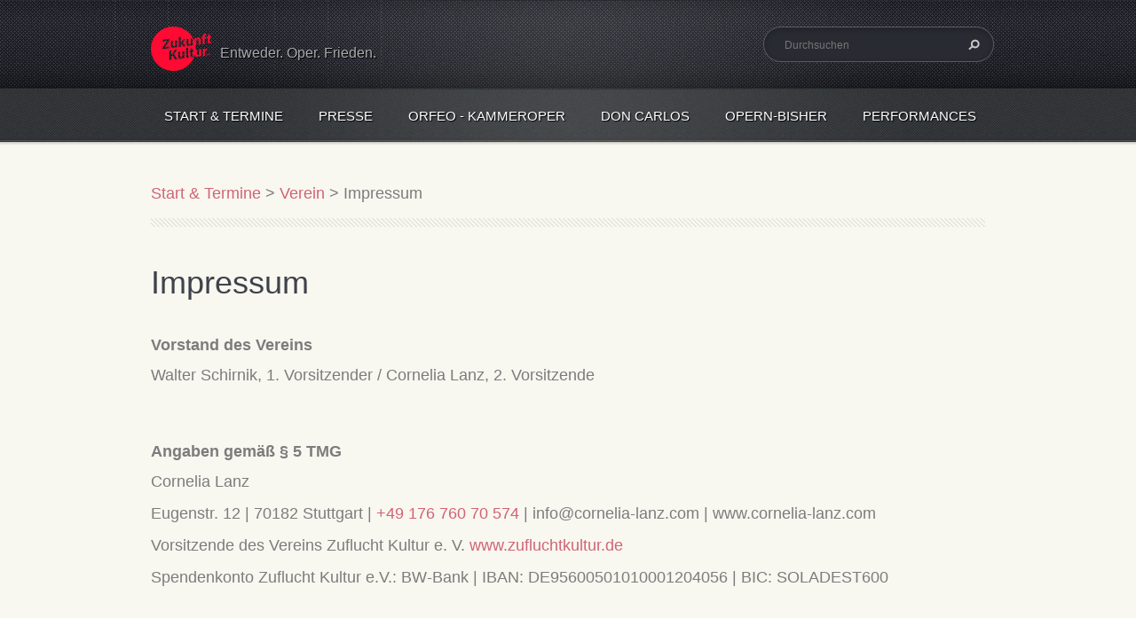

--- FILE ---
content_type: text/html; charset=UTF-8
request_url: https://www.zufluchtkultur.de/impressum/
body_size: 6313
content:
<!doctype html>
<!--[if lt IE 7]> <html class="lt-ie10 lt-ie9 lt-ie8 lt-ie7" lang="de"> <![endif]-->
<!--[if IE 7]>    <html class="lt-ie10 lt-ie9 lt-ie8" lang="de"> <![endif]-->
<!--[if IE 8]>    <html class="lt-ie10 lt-ie9" lang="de"> <![endif]-->    
<!--[if IE 9]>    <html class="lt-ie10" lang="de"> <![endif]-->   
<!--[if gt IE 9]><!-->    
<html lang="de">     
<!--<![endif]-->
<head>
  <base href="https://www.zufluchtkultur.de/">
  <meta charset="utf-8">
  <meta name="description" content="">
  <meta name="keywords" content="">
  <meta name="generator" content="Webnode">
  <meta name="apple-mobile-web-app-capable" content="yes">
  <meta name="apple-mobile-web-app-status-bar-style" content="black">
  <meta name="format-detection" content="telephone=no">
    <link rel="shortcut icon" href="https://bff85c1ad9.clvaw-cdnwnd.com/8e298927464c877a81264206a8ad0c61/200000271-77d5679c92/Logo_ZK_Favicon.ico">
  <link rel="stylesheet" href="https://www.zufluchtkultur.de/wysiwyg/system.style.css">
<link rel="canonical" href="https://www.zufluchtkultur.de/impressum/">
<script type="text/javascript">(function(i,s,o,g,r,a,m){i['GoogleAnalyticsObject']=r;i[r]=i[r]||function(){
			(i[r].q=i[r].q||[]).push(arguments)},i[r].l=1*new Date();a=s.createElement(o),
			m=s.getElementsByTagName(o)[0];a.async=1;a.src=g;m.parentNode.insertBefore(a,m)
			})(window,document,'script','//www.google-analytics.com/analytics.js','ga');ga('create', 'UA-797705-6', 'auto',{"name":"wnd_header"});ga('wnd_header.set', 'dimension1', 'W1');ga('wnd_header.set', 'anonymizeIp', true);ga('wnd_header.send', 'pageview');var pageTrackerAllTrackEvent=function(category,action,opt_label,opt_value){ga('send', 'event', category, action, opt_label, opt_value)};</script>
  <link rel="alternate" type="application/rss+xml" href="https://zufluchtkultur.de/rss/all.xml" title="Zeige alle Artikel">
<!--[if lte IE 9]><style type="text/css">.cke_skin_webnode iframe {vertical-align: baseline !important;}</style><![endif]-->
 
  <meta http-equiv="X-UA-Compatible" content="IE=edge">
  <title>Impressum ::   </title>       
  <meta name="viewport" content="width=1100">  
  <link rel="stylesheet" href="/css/style.css">        
  <link href='http://fonts.googleapis.com/css?family=PT+Sans+Narrow:400,700&amp;subset=latin,latin-ext,cyrillic' rel='stylesheet' type='text/css'>     

				<script type="text/javascript">
				/* <![CDATA[ */
					
					if (typeof(RS_CFG) == 'undefined') RS_CFG = new Array();
					RS_CFG['staticServers'] = new Array('https://d11bh4d8fhuq47.cloudfront.net/');
					RS_CFG['skinServers'] = new Array('https://d11bh4d8fhuq47.cloudfront.net/');
					RS_CFG['filesPath'] = 'https://www.zufluchtkultur.de/_files/';
					RS_CFG['filesAWSS3Path'] = 'https://bff85c1ad9.clvaw-cdnwnd.com/8e298927464c877a81264206a8ad0c61/';
					RS_CFG['lbClose'] = 'Schließen';
					RS_CFG['skin'] = 'default';
					if (!RS_CFG['labels']) RS_CFG['labels'] = new Array();
					RS_CFG['systemName'] = 'Webnode';
						
					RS_CFG['responsiveLayout'] = 0;
					RS_CFG['mobileDevice'] = 0;
					RS_CFG['labels']['copyPasteSource'] = 'Mehr Infos:';
					
				/* ]]> */
				</script><script type="text/javascript" src="https://d11bh4d8fhuq47.cloudfront.net/_system/client/js/compressed/frontend.package.1-3-108.js?ph=bff85c1ad9"></script><style type="text/css"></style></head>
<body>    
<!-- div id="wrapper" --> 
<div id="wrapper" class="RED">       
   <!-- div id="header" --> 
   <div id="header">
      <!-- div id="headerMain" -->
      <div id="headerMain">
            <!-- div id="headerMainContent" -->
            <div id="headerMainContent" class="clearfix">
                  <div id="logoZone">                      
                        <div id="logo"><a href="home/" class="image" title="Zur Startseite"><span id="rbcSystemIdentifierLogo"><img src="https://bff85c1ad9.clvaw-cdnwnd.com/8e298927464c877a81264206a8ad0c61/200036157-e1ed9e2e85/ZK-Logo-RW-RGB_68.png"  width="68" height="50"  alt="  "></span></a></div>                        <div id="moto"><span id="rbcCompanySlogan" class="rbcNoStyleSpan">Entweder. Oper. Frieden.</span></div>                                  
                  </div>
                  <div class="fulltextFormWrapper">                                             
                       
        <div id="fulltextForm">                
		<form action="/search/" method="get" id="fulltextSearch">       
                        <div class="clearfix">
                            <input id="fulltextSearchText" type="text" name="text" value="" placeholder="Durchsuchen">
                            <button id="fulltextSearchButton" type="submit" class="ir">Suchen</button>
                        </div>   
		</form>
        </div>  
		                          
                  </div>                         
            </div>
            <!-- div id="headerMainContent" -->
      </div> 
      <!-- div id="headerMain" -->  
      <!-- div id="headerNav" -->
      <div id="headerNav">
          <!-- div id="headerNavContent" -->   
          <div id="headerNavContent" class="clearfix">                  
               <div class="menuWrapper">
                    

    
		<ul class="menu">
	<li class="first">      
      <a href="/home/">         
      Start &amp; Termine        
  </a>        
  </li>
	<li>      
      <a href="/presse/">         
      Presse        
  </a>        
  </li>
	<li>      
      <a href="/politisch-soziale-auftritte/orfeo/">         
      Orfeo - KammerOper        
  </a>        
  </li>
	<li>      
      <a href="/don-carlos/">         
      Don Carlos        
  </a>        
  </li>
	<li>      
      <a href="/opern-bisher/">         
      OPERN-bisher        
  </a>        
  
	<ul class="level1">
		<li class="first">      
      <a href="/carmen/">         
      Carmen        
  </a>        
  </li>
		<li>      
      <a href="/oper-idomeneo/">         
      Idomeneo        
  </a>        
  </li>
		<li>      
      <a href="/oper-zaide/">         
      Zaide        
  </a>        
  
		<ul class="level2">
			<li class="first last">      
      <a href="/oper-zaide/munchner-fassung/">         
      Münchner Fassung        
  </a>        
  </li>
		</ul>
		</li>
		<li class="last">      
      <a href="/oper-cosi-fan-tutte/">         
      Cosi fan tutte        
  </a>        
  </li>
	</ul>
	</li>
	<li>      
      <a href="/politisch-soziale-auftritte/">         
      Performances        
  </a>        
  
	<ul class="level1">
		<li class="first">      
      <a href="/politisch-soziale-auftritte/konzert-sehnsucht-musik-ankunft/">         
      Sehnsucht-Musik-Ankunft Konzert        
  </a>        
  </li>
		<li>      
      <a href="/politisch-soziale-auftritte/titanic/">         
      Titanic        
  </a>        
  </li>
		<li>      
      <a href="/politisch-soziale-auftritte/labo-agen/">         
      Labo Agen        
  </a>        
  </li>
		<li>      
      <a href="/politisch-soziale-auftritte/pouya/">         
      Pouya        
  </a>        
  </li>
		<li class="last">      
      <a href="/politisch-soziale-auftritte/west-ostlicher-divan/">         
      West-östlicher Divan         
  </a>        
  </li>
	</ul>
	</li>
	<li>      
      <a href="/team/">         
      Team        
  </a>        
  </li>
	<li class="open last selected">      
      <a href="/verein/">         
      Verein        
  </a>        
  
	<ul class="level1">
		<li class="first last">      
      <a href="/kontakt/">         
      Kontakt        
  </a>        
  </li>
	</ul>
	</li>
</ul>   

      <div class="clearfix"></div>     
					    
               </div>                        
          </div> 
          <!-- div id="headerNavContent" -->  
      </div> 
      <!-- div id="headerNav" -->         
      <!-- div id="headerShadow" -->
      <div id="headerShadow">                      
      </div> 
      <!-- div id="headerShadow" -->              
   </div>  
   <!-- div id="header" -->
   <!-- div id="main" --> 
   <div id="main" role="main">      
         <!-- div id="mainContent" --> 
         <div id="mainContent" class="clearfix" >            
             <!-- div class="column100" --> 
             <div class="column100">          
                 <div id="pageNavigator" class="rbcContentBlock">            <div id="navigator" class="widget widgetNavigator clearfix">             <a class="navFirstPage" href="/home/">Start &amp; Termine</a>           <span> &gt; </span>             <a href="/verein/">Verein</a>           <span> &gt; </span>             <span id="navCurrentPage">Impressum</span>             </div>      </div>                  
       <div class="widget widgetWysiwyg clearfix">     
		<h2>Impressum</h2>
<h4><br>
<strong>Vorstand des Vereins</strong></h4>
<div>
	<p>Walter Schirnik, 1. Vorsitzender / Cornelia Lanz, 2. Vorsitzende</p>
</div>
<h4>&nbsp;</h4>
<h4><strong>Angaben gemäß § 5 TMG</strong></h4>
<p>Cornelia Lanz<br>
Eugenstr. 12 |&nbsp;70182 Stuttgart&nbsp;|&nbsp;<a href="tel:+49%20176%20760%2070%20574">+49 176 760 70 574</a>&nbsp;|&nbsp;info@cornelia-lanz.com&nbsp;|&nbsp;www.cornelia-lanz.com<br>
Vorsitzende des Vereins Zuflucht Kultur e. V.&nbsp;<a href="https://www.zufluchtkultur.de/">www.zufluchtkultur.de</a><br>
Spendenkonto Zuflucht Kultur e.V.:&nbsp;BW-Bank |&nbsp;IBAN: DE95600501010001204056 |&nbsp;BIC: SOLADEST600</p>
<h4>&nbsp;</h4>
<h4><strong>Kontakt</strong></h4>
<p>Cornelia Lanz<br>
Leitung KBB und&nbsp;geschäftsführende Produktionsleitung<br>
Zuflucht Kultur e.V. |Marienplatz 1 |&nbsp;80331 München |&nbsp;+49 176 760 70 574<br>
<a href="mailto:cornelia.lanz@zufluchtkultur.de">cornelia.lanz@zufluchtkultur.de</a></p>
<h4>&nbsp;</h4>
<h4><strong>Registereintrag</strong></h4>
<p>Eintragung im Vereinsregister<br>
Registergericht: Amtsgericht Stuttgart<br>
Registernummer: 721335</p>
<h4>&nbsp;</h4>
<h4><strong>Umsatzsteuer-ID</strong></h4>
<p>Umsatzsteuer-Identifikationsnummer gemäß §27 a Umsatzsteuergesetz: 99018/60262</p>
<h4>&nbsp;</h4>
<h4><strong>Verantwortlich für den Inhalt nach § 55 Abs. 2 RStV</strong></h4>
<p>Cornelia Lanz<br>
Eugenstraße 12, 70182 Stuttgart</p>
<h4>&nbsp;</h4>
<h4><strong>Quellenangaben für die verwendeten Bilder und Grafiken</strong></h4>
<p>Fotograf in der jeweiligen Bildunterschrift und<br>
Ayden Antanyos, Torben Jäger, Helene Lanz, Sebastian Marincolo, Christian Menkel, A.T.Schaefer, Omar Zaror</p>
<h4>&nbsp;</h4>
<h4><strong>Quelle:</strong> https://www.e-recht24.de</h4>
   
        </div>
		 
       <div class="widget widgetWysiwyg clearfix">     
		<h1>Haftungsausschluss (Disclaimer)</h1>
<p><strong>Haftung für Inhalte</strong></p>
<p>Als Diensteanbieter sind wir gemäß § 7 Abs.1 TMG für eigene Inhalte auf diesen Seiten nach den allgemeinen Gesetzen verantwortlich. Nach §§ 8 bis 10 TMG sind wir als Diensteanbieter jedoch nicht verpflichtet, übermittelte oder gespeicherte fremde Informationen zu überwachen oder nach Umständen zu forschen, die auf eine rechtswidrige Tätigkeit hinweisen. Verpflichtungen zur Entfernung oder Sperrung der Nutzung von Informationen nach den allgemeinen Gesetzen bleiben hiervon unberührt. Eine diesbezügliche Haftung ist jedoch erst ab dem Zeitpunkt der Kenntnis einer konkreten Rechtsverletzung möglich. Bei Bekanntwerden von entsprechenden Rechtsverletzungen werden wir diese Inhalte umgehend entfernen.</p>
<p><strong>Haftung für Links</strong></p>
<p>Unser Angebot enthält Links zu externen Webseiten Dritter, auf deren Inhalte wir keinen Einfluss haben. Deshalb können wir für diese fremden Inhalte auch keine Gewähr übernehmen. Für die Inhalte der verlinkten Seiten ist stets der jeweilige Anbieter oder Betreiber der Seiten verantwortlich. Die verlinkten Seiten wurden zum Zeitpunkt der Verlinkung auf mögliche Rechtsverstöße überprüft. Rechtswidrige Inhalte waren zum Zeitpunkt der Verlinkung nicht erkennbar. Eine permanente inhaltliche Kontrolle der verlinkten Seiten ist jedoch ohne konkrete Anhaltspunkte einer Rechtsverletzung nicht zumutbar. Bei Bekanntwerden von Rechtsverletzungen werden wir derartige Links umgehend entfernen.</p>
<p><strong>Urheberrecht</strong></p>
<p>Die durch die Seitenbetreiber erstellten Inhalte und Werke auf diesen Seiten unterliegen dem deutschen Urheberrecht. Die Vervielfältigung, Bearbeitung, Verbreitung und jede Art der Verwertung außerhalb der Grenzen des Urheberrechtes bedürfen der schriftlichen Zustimmung des jeweiligen Autors bzw. Erstellers. Downloads und Kopien dieser Seite sind nur für den privaten, nicht kommerziellen Gebrauch gestattet. Soweit die Inhalte auf dieser Seite nicht vom Betreiber erstellt wurden, werden die Urheberrechte Dritter beachtet. Insbesondere werden Inhalte Dritter als solche gekennzeichnet. Sollten Sie trotzdem auf eine Urheberrechtsverletzung aufmerksam werden, bitten wir um einen entsprechenden Hinweis. Bei Bekanntwerden von Rechtsverletzungen werden wir derartige Inhalte umgehend entfernen.</p>
   
        </div>
		             </div>              
             <!-- div class="column100" -->         
         </div>       
         <!-- div id="mainContent" -->           
   </div>  
   <!-- div id="main" -->  
   <!-- div id="footerCover" --> 
   <div id="footerCover">
        <!-- div id="footerMain" -->
        <div id="footerMain">
                <!-- div id="footerMainContent" -->
                <div id="footerMainContent" class="footerColumns clearfix">
                      <div class="column33 footerColumn1">   
                          
       <div class="widget widgetWysiwyg clearfix">     
		<p><span style="display: none;">&nbsp;<br>
Ss</span><strong>Social Media</strong><br>
<a href="https://de-de.facebook.com/zufluchtkultur" target="_blank"><img alt="" height="18" src="https://bff85c1ad9.clvaw-cdnwnd.com/8e298927464c877a81264206a8ad0c61/200000071-e10b3e2fef/facebook.png" width="18"></a>&nbsp;<a href="https://de-de.facebook.com/zufluchtkultur" target="_blank">facebook</a><br>
<a href="https://www.youtube.com/channel/UClwxJ9NviFGF8d0Oq4yJcPA" target="_blank"><img alt="" height="17" src="https://bff85c1ad9.clvaw-cdnwnd.com/8e298927464c877a81264206a8ad0c61/200000072-837ee8476e/youtube.png" width="24">youtube</a></p>
   
        </div>
		                      </div>    
                      <div class="column33 footerColumn2">               
                          
       <div class="widget widgetWysiwyg clearfix">     
		<p>Spendenkonto:<br>
Verein Zuflucht Kultur e. V. | BW-Bank<br>
IBAN: DE95600501010001204056<br>
BIC: SOLADEST600</p>
   
        </div>
		                      </div>   
                      <div class="column33 footerColumn3">                          
                         			
                          
       <div class="widget widgetWysiwyg clearfix">     
		<p><strong>Information</strong><br>
<a href="kontakt/">Kontakt</a><br>
<a href="impressum/">Impressum</a><br>
<a href="datenschutz/">Datenschutz</a><br>
<img alt="" height="70" src="https://bff85c1ad9.clvaw-cdnwnd.com/8e298927464c877a81264206a8ad0c61/200036150-5d1975e1b7/ZK-Logo-RW-RGB_95.png" width="95"></p>
   
        </div>
		 
       <div class="widget widgetWysiwyg clearfix">     
		   
        </div>
		                         <!-- div id="lang" -->  
                         <div id="lang">       
                             <div id="languageSelect"></div>			                                         
                         </div>
                         <!-- div id="lang" -->                             
                      </div>                                                     
                </div>
                <!-- div id="footerMainContent" -->                      
                <div id="footerMainContentShadowTop"><!-- --></div>
                <div id="footerMainContentShadowBottom"><!-- --></div>
        </div>
        <!-- div id="footerMain" -->
         <!-- div id="footerText" --> 
         <div id="footerText" class="clearfix">
                <!-- div id="footerTextContent" --> 
                <div id="footerTextContent" class="clearfix">  
                          <div class="column50">
                                <!-- div id="copyright" --> 
                                <div id="copyright">
                                    <span id="rbcFooterText" class="rbcNoStyleSpan">© 2015 Alle Rechte vorbehalten.</span>                                </div>
                                <!-- div id="copyright" -->         
                                <!-- div id="signature" --> 
                                <div id="signature">
                                    <span class="rbcSignatureText"></span>                                </div>
                                <!-- div id="signature" -->    
                          </div>
                          <div class="column50">
                                 <!-- div id="systemNav" -->
                                 <ul class="systemNav">                     
                                     <li class="homepage"><a href="home/" title="Zur Startseite">Startseite</a></li>
                                     <li class="sitemap"><a href="/sitemap/" title="Zur Seitenübersicht">Seitenübersicht</a></li>
                                     <li class="rss"><a href="/rss/" title="RSS-Feeds">RSS</a></li>
                                     <li class="print"><a href="#" onclick="window.print(); return false;" title="Seite drucken">Drucken</a></li>                                                                
                                 </ul>
                                 <!-- div id="systemNav" -->
                          </div>                 
                </div>    
                <!-- div id="footerTextContent" --> 
         </div>    
         <!-- div id="footerText" --> 
   </div>  
   <!-- div id="footerCover" -->  
   <div id="illustration"> 
        <img src="/img/illustration.png?ph=bff85c1ad9" width="1" height="1" alt=""> 
   </div>  
</div>
<!-- div id="wrapper" --> 
<script src="/js/libs/jquery-1.7.1.min.js"></script>
<script type="text/javascript">
  jQuery.noConflict();     
</script>     
<script src="/js/script.js"></script> 
<div id="rbcFooterHtml"></div><script type="text/javascript">var keenTrackerCmsTrackEvent=function(id){if(typeof _jsTracker=="undefined" || !_jsTracker){return false;};try{var name=_keenEvents[id];var keenEvent={user:{u:_keenData.u,p:_keenData.p,lc:_keenData.lc,t:_keenData.t},action:{identifier:id,name:name,category:'cms',platform:'WND1',version:'2.1.157'},browser:{url:location.href,ua:navigator.userAgent,referer_url:document.referrer,resolution:screen.width+'x'+screen.height,ip:'18.117.255.91'}};_jsTracker.jsonpSubmit('PROD',keenEvent,function(err,res){});}catch(err){console.log(err)};};</script></body>
</html> 